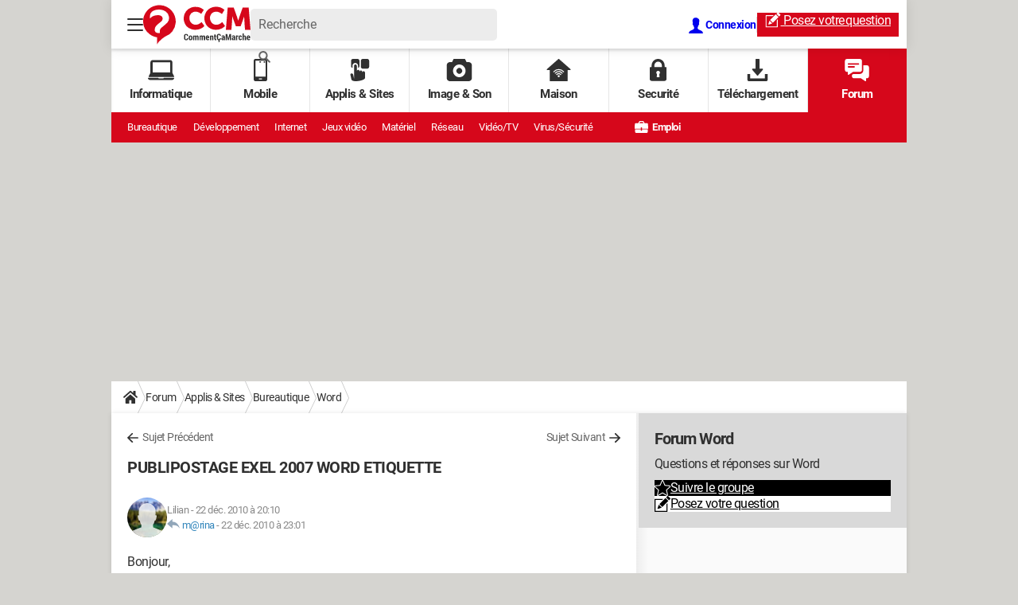

--- FILE ---
content_type: application/javascript
request_url: https://astatic.ccmbg.com/www.commentcamarche.net/dist/app/js/app.1e395f78c360de4330fe.js
body_size: 17262
content:
(self.webpackChunkccmadmin=self.webpackChunkccmadmin||[]).push([[3524],{165:()=>{!function(t){"use strict";t.extend(!0,t.jet,{use:function(e,n){return n=t.extend({},n,t.jet.use.defaultOptions),new Promise(function(o,i){var r=t.jet.services[e],s=n.eventName||e+"Ready";void 0===r&&i({type:"unknown service",name:e}),r.isLoaded()?o(r):t(document).on(s,function(){o(r)})})}}),t.jet.use.defaultOptions={}}(jQuery)},171:()=>{!function(t){t.fn.dropDownBtn=function(e){return t.fn.dropDownBtn.defaults={ddselector:"div:eq(0)",csstop:"top",duration:100,error:null,beforeClose:function(){return!0},beforeOpen:function(){},afterOpen:function(){},afterClose:function(){},selectNoClick:".noclick",selectHover:"a.jOnHover"},e=t.extend({},t.fn.dropDownBtn.defaults,e),this.each(function(){var n=t(this),o={};if(!n.hasClass("isDropDownBtn")){n.addClass("isDropDownBtn");try{o=t.extend({},e,JSON.parse(n.attr("data-dropDownBtnOptions")||"{}"))}catch(t){console.error("jQuery.dropdownbtn - parsing error",t)}var i=t(o.ddselector,n),r=t(document),s=function(n){return!!t(n.target).is(e.selectNoClick)||(e.beforeClose.call(n.target,e)?(i.hide(),r.off("click.ddbtn"),e.afterClose.call(n.target,e),!0):void 0)},a=parseInt(o.duration,10),c=function(){if(i.is(":visible")){if(e.beforeOpen.call(this,i,e),e.csstop){var a=r.scrollTop()+t(window).height()-i.height()-50;i.toggleClass(o.csstop,n.offset().top>a)}r.on("click.ddbtn",s),e.afterOpen.call(this,i,e)}else r.off("click.ddbtn"),e.afterClose.call(this,i,e)};n.children("a").not(e.selectNoClick).on("click",function(){return i.is(":visible")&&e.beforeClose.call(this,i,e),i.toggle(a,c),!1}),n.children(e.selectHover).on("mouseenter",function(){return!i.is(":visible")&&i.show(a,c),!1})}}),this}}(jQuery)},338:()=>{!function(t){t.jet.services.autoResize={start:!1,options:{},init:function(){t(document).trigger("autoResizeReady"),t(".autoresize").autoResize(this.options).removeClass("autoresize")},resources:[t.jet.env.packager.get("autoresize")],isLoaded:function(){return"function"==typeof t.fn.autoResize}}}(jQuery)},516:()=>{jQuery.cookie=function(t,e,n){if(void 0===e){var o=null;if(document.cookie&&""!=document.cookie)for(var i=document.cookie.split(";"),r=0;r<i.length;r++){var s=jQuery.trim(i[r]);if(s.substring(0,t.length+1)==t+"="){o=decodeURIComponent(unescape(s.substring(t.length+1)));break}}return o}n=n||{},null===e&&(e="",n.expires=-1);var a,c="";n.expires&&("number"==typeof n.expires||n.expires.toUTCString)&&("number"==typeof n.expires?(a=new Date).setTime(a.getTime()+24*n.expires*60*60*1e3):a=n.expires,c="; expires="+a.toUTCString());var l=n.path?"; path="+n.path:"",u=n.domain?"; domain="+n.domain:"",d=n.secure?"; secure":"";document.cookie=[t,"=",encodeURIComponent(e),c,l,u,d].join("")}},532:()=>{!function(t){"use strict";t.jet.services.inputTags={start:!1,options:{lang:"fr"},init:function(){t(document).trigger("inputTagsReady")},resources:[],dynamicResources:!0,isLoaded:function(){var e=this.options.lang||"fr";return this.resources=[t.jet.env.packager.get("inputtags,inputtags."+e.toLowerCase())],"function"==typeof t.fn.inputTags}}}(jQuery)},724:()=>{!function(t){"use strict";t.jet.services.localScroll={start:!1,options:{lazy:!0,filter:"a",duration:200,axis:"y",offset:{left:0,top:0}},init:function(){var e,n;t(document).trigger("localScrollReady"),t.localScroll(this.options),null!==(n=location.href.match(/^#([a-zà-ÿ0-9_-]+)$/))&&(e=t("a[name="+n[1]+"]")),e&&e.length>0&&t.scrollTo(e,this.options)},resources:[t.jet.env.packager.get("jquery.localscroll")],isLoaded:function(){return"function"==typeof t.fn.localScroll}}}(jQuery)},833:()=>{!function(t){"use strict";var e=t(window),n=t("#jGoTop"),o={goTopVisible:!1,timer:0,toggleGoTop:function(){var t=e.scrollTop();!o.goTopVisible&&t>=100?(o.goTopVisible=!0,n.fadeIn()):o.goTopVisible&&t<100&&(o.goTopVisible=!1,n.hide()),window.innerWidth>800&&1===window.devicePixelRatio||(clearTimeout(o.timer),o.timer=setTimeout(function(){n.hide(),o.goTopVisible=!1},2e3))}};window.ccm.navigationArrows={init:function(){(o._elts={gonext:t("#jGoNext"),goprev:t("#jGoPrev")},n.length>0)&&(e.on("scroll",o.toggleGoTop),e.scrollTop()>=100&&(o.goTopVisible=!0,n.fadeIn()));if(window.innerWidth>800&&1===window.devicePixelRatio||t("#jGoNext, #jGoPrev").fadeOut(),window.location.hash){var i=window.location.hash.match(/k\=([a-z0-9]+)/);i&&i[1]&&t("div.section#"+i[1]).hide()}t("#display1 li h2").each(function(){var e=t(this);e.parent().next().css("marginTop",e.height()+2)})}},window.ccm.navigationArrows.init()}(jQuery)},1262:()=>{!function(t){"use strict";t.jet.services.fancybox={start:!1,options:{openSpeed:100,closeSpeed:100,loop:!0,padding:10,margin:40,wrapCSS:"fancybox-wrap-custom",helpers:{title:{type:"inside"}}},init:function(){t(document).trigger("fancyboxLoaded"),t(".fancy").fancybox(this.options)},resources:[t.jet.env.packager.get("fancybox"),t.jet.env.packager.get("fancybox","css")],isLoaded:function(){return"function"==typeof t.fn.fancybox}}}(jQuery)},1300:()=>{!function(t){t.jet.services.ccmpProfiler={start:t.jet.env.dev,init:function(){void 0!==t.ui&&(t(document).trigger("ccmpProfilerReady"),t(document).ready(function(){t(".ccmpr_warn_cnt").draggable()}))}}}(jQuery)},1669:t=>{"use strict";t.exports=jQuery},1965:()=>{!function(t){"use strict";t.jet.services.ccmSlider={start:!1,options:{},init:function(){t(document).trigger("ccmSliderReady")},resources:[t.jet.env.packager.get("jquery.ccmslider")],isLoaded:function(){return"function"==typeof t.fn.sudoSlider}}}(jQuery)},2006:(t,e,n)=>{"use strict";n.r(e);n(171)},2487:()=>{!function(t){"use strict";t.fn.updatable=function(e){return e=t.extend({},t.fn.updatable.defaultOptions,e),this.each(function(){var n,o,i=t(this),r=i.val(),s=function(e){var o=i.val();o!==r&&(n=r,r=o),(e.type in{keydown:1,keyup:1}&&(e.keyCode>47&&e.keyCode<112||e.keyCode in{32:1,46:1,13:1,8:1})||"pasted"==e.type)&&t(this).trigger("updated",[e,{val:r,preVal:n}])};i.on("pasted keyup",function(t){clearTimeout(o);var n=this,i={keyCode:t.keyCode,type:t.type};o=setTimeout(function(){s.call(n,void 0===t.keyCode?t:i)},e.delay)}).on("paste",function(){var e=this;setTimeout(function(){t(e).trigger("pasted")},300)})})},t.fn.updatable.defaultOptions={delay:50}}(jQuery)},3091:()=>{!function(t){"use strict";var e=t(document.body).on("click",function(n){var o=t(n.target).siblings(".jDropDownElement"),i=o.is(":visible"),r=t(".jOverlay");e.find(".jDropDownElement").hide(),r.removeClass("overlay-display--resp"),t(n.target).hasClass("jDropDownContainer")&&(i||(o.show(),r.addClass("overlay-display--resp")))})}(jQuery)},3123:()=>{!function(t){"use strict";t.jet.services.ccmUITabs={start:!1,options:{},init:function(){t(document).trigger("ccmUITabsReady")},resources:[t.jet.env.packager.get("jquery.ccmuitabs")],isLoaded:function(){return"function"==typeof t.fn.ccmUITabs}}}(jQuery)},3138:()=>{!function(t){"use strict";t.jet.services.ajaxUpdate={start:!1,options:{},init:function(){t(document).trigger("ajaxUpdateReady")},resources:[t.jet.env.packager.get("ajaxupdate")],isLoaded:function(){return"function"==typeof t.fn.ajaxUpdate}}}(jQuery)},3229:()=>{jQuery(document).trigger("coreEnd")},3297:()=>{!function(t){"use strict";var e=function(t,e){return t.split(/(?:)/).map(function(t){return String.fromCharCode(t.charCodeAt()+e)}).join("")},n=function(t){this.url=""+t,this[e("krvwqdph",-3)]=this.url.split(/\/\//)[1].split(/\//)[0]};n.prototype={toString:function(){return this.url}},t.jet.services.getLogo={start:!0,options:{},isGenuine:function(){var o=function(){try{return window.top.document[e("orfdwlrq",-3)]}catch(t){return new n(document[e("uhihuuhu",-3)])}}();return new Promise(function(n,i){t.support.canvas&&"function"==typeof btoa||i(!1);var r=o[e("krvwqdph",-3)].replace(/\.$/,"").replace(/\.com\.br$/,".combr").split(/\./),s=r.length,a=[r[s-2],r[s-1]].join("");-1!==["olqwhuqdxwhfrp","olqwhuqdxwhiu","mrxuqdogxqhwfrp","mrxuqdogxqhwiu","frpphqwfdpdufkhqhw","frpphqwfdpdufkhfrp","mrxuqdoghvihpphvfrp","mrxuqdoghvihpphviu","pdjd}lqhghoohgrqqhlw","ffpehqfkpdunfrp","mhx{0judwxlwvfrp","froruldjhiu","froruldjhviu","froruldjhwy","kxjrohvfdujrwfrp","h{shhuwfrp","kd|dwrxnlfrp","qh{wso}iu","duhylvwdgdpxokhufrpeu","ffpqhw","uhfkw0ilqdq}hqgh","ohiljduriu","dxwrjhqlxviu","ffpejfrp","ffpejqhw","pxwxhoohsrxuohvsurviu","dfwxvlwhfrp","dohuw0shrsohfrp","ylghr0vqdfnfrp","uhqfrqwuhv0frpshwlwlylwh0qxphultxhfrp","nlrvnhdqhw","nlrvnhdfrp","dssv0wyfrp","dpssurmhfwruj","yldghrfrp","fdguhpsorliu"].indexOf(e(a,3))?n():i(o)})},init:function(){this.isGenuine().catch(function(n){if(!1!==n){n=encodeURIComponent(btoa(n));var o=window!==window.top?"&t="+Date.now():"",i=document.querySelector(e("phwd^surshuw|@*dwp*`",-3)),r=null!==i&&void 0!==i.content?"&a="+encodeURIComponent(i.content):"";nodilus.get("//astatic.ccmbg.com/img.ccmbg.com/logo.jpg?f="+n+o+r).then(function(e){t("body").append(e)}).catch(function(){})}})}}}(jQuery)},3498:()=>{!function(t){"use strict";t.jet.services.timepicker={start:!1,options:{speed:100},init:function(){t(document).trigger("timepickerReady")},resources:[t.jet.env.packager.get("timepicker")],isLoaded:function(){return"function"==typeof t.fn.timepicker}}}(jQuery)},3872:()=>{!function(t){NetworkPileManager=function(t){function e(e){return t.apply(this,arguments)}return e.toString=function(){return t.toString()},e}(function(e){return void 0===NetworkPileManager.prototype.currentByHost[e]&&(NetworkPileManager.prototype.currentByHost[e]=0),t.extend(this,{pile:{todo:[],done:[],current:[],error:[]},current:NetworkPileManager.prototype.currentByHost[e],delta:1,maxCon:0,_depiling:!1}),this.maxCon=6-this.delta,this}),NetworkPileManager.prototype.currentByHost={},NetworkPileManager.prototype.sort=function(){this.pile.todo.sort(function(t,e){return t.priority-e.priority})},NetworkPileManager.prototype.add=function(t,e,n,o){this.pile.todo.push({data:e,handler:t,priority:n||0,context:o||this}),this.sort()},NetworkPileManager.prototype.getStatusHandler=function(t){var e=this;return function(n){--e.current,e.pile[n].push(e.pile.current[t]),delete e.pile.current[t],e.pile.todo.length>0&&!e._depiling&&e.depile("handler"),0==e.pile.todo.length&&(e.pile.current=[])}},NetworkPileManager.prototype.depile=function(t){var e=this;for(this._depiling=!0;this.pile.todo.length>0&&this.maxCon>=this.current;){++this.current;var n=this.pile.current.push(this.pile.todo.shift())-1;this.pile.current[n].handler.call(this.pile.current[n].context,this.pile.current[n].data,this.getStatusHandler(n))}this._depiling=!1,this.pile.length>0&&this.maxCon<=this.current&&setTimeout(function(){e.depile("retry")},100)}}(jQuery)},3913:()=>{!function(){"use strict";window.ccm.helper={addEventListenerClosest:function(t,e,n){document.body.addEventListener(t,function(t){t.target.classList.contains(e)?n.apply(t.target,arguments):null!==t.target.closest(e)&&n.apply(t.target.closest(e),arguments)})},startBouncing:function(){document.getElementById("jLoaderBouncing").classList.add("loader-bouncing--display")},stopBouncing:function(){document.getElementById("jLoaderBouncing").classList.remove("loader-bouncing--display")}}}()},3963:()=>{!function(t){"use strict";t.Template=function(e,n){return this.source=n?e:t(e).html(),this.fragment=document.createDocumentFragment(),this.root=document.createElement("div"),this.fragment.appendChild(this.root),this},t.Template.prototype={getNode:function(e){this.clone=this.root.cloneNode(!0),this.clone.innerHTML=this.getParsed(e);for(var n=0,o=this.clone.childNodes.length,i=[];n<o;++n)1===this.clone.childNodes[n].nodeType&&i.push(this.clone.childNodes[n]);return t(i)},getParsed:function(t){if(!t)throw"Missing template data";return this.source.replace(/\${([^}]+)}/gm,function(e,n){return void 0===t[n]?"":t[n]})}}}(jQuery)},4090:()=>{!function(t){"use strict";t.jet.services.goTop={start:!1,options:{speed:100},init:function(){t(document).trigger("goTopReady"),t.fn.goTop(this.options)},resources:[t.jet.env.packager.get("jquery.gotop")],isLoaded:function(){return"function"==typeof t.fn.goTop}}}(jQuery)},4365:()=>{!function(t){"use strict";t.jet.services.hammer={start:!1,options:{},init:function(){t(document).trigger("hammerLoaded")},resources:[t.jet.env.packager.get("hammer")],isLoaded:function(){return"function"==typeof t.fn.hammer}}}(jQuery)},4601:()=>{!function(t){t.jet.services.typeEmail={start:!1,init:function(){t("input[type=email]").typeEmail()}},t.fn.typeEmail=function(e){return e=t.extend({},{delay:t.fn.updatable.defaultOptions},e),this.length>0&&void 0!==this[0].willValidate?this.validateOnUpdate({delay:e.delay,invalidTrigger:"typeEmailInvalid",validTrigger:"typeEmailValid"}):(t.jet.env.dev&&console.warn("deprecated typeEmail api"),this.each(function(){t.core.$fake[0]=this,t.core.$fake.updatable({delay:e.delay}).on("updated",function(){t.core.$fake[0]=this,t.core.$fake.val().match(/^([a-z0-9_\-\+'\.])+\@([a-z0-9_\-\.])+\.([a-z]{2,13})$/i)?t.core.$fake.removeClass("invalid").trigger("typeEmailValid"):t.core.$fake.addClass("invalid").trigger("typeEmailInvalid")})}))},t.fn.typeUrl=function(e){return e=t.extend({delay:400,completeSearch:!1},e),this.length>0&&void 0!==this[0].willValidate&&!1===e.completeSearch?this.validateOnUpdate({delay:e.delay,invalidTrigger:"typeUrlInvalid",validTrigger:"typeUrlValid"}):(t.jet.env.dev&&console.warn("deprecated typeUrl api"),this.hasClass("typeUrl")?this:this.addClass("typeUrl").each(function(){t.core.$fake[0]=this,t.core.$fake.updatable({delay:e.delay}).on("updated",function(){t.core.$fake[0]=this;var n,o,i=t.core.$fake.val();e.completeSearch&&(null!==i.match(/mailto:[a-z\.0-9-_\+]+@[a-z\.0-9-_,]+?\.[a-z]{2,13}/i)||null!==i.match(/http[s]?:\/\/[a-z\.0-9-_,]+?\.[a-z]{2,4}[\?:=&#!+%~a-z\.0-9\/\-_,;]*/i))||null!==i.match(/^mailto:[a-z\.0-9-_\+]+@[a-z\.0-9-_,]+?\.[a-z]{2,13}$/i)||null!==i.match(/^http[s]?:\/\/[a-z\.0-9-_,]+?\.[a-z]{2,4}[\?:=&#!+%~a-z\.0-9\/\-_,;]*$/i)?(e.completeSearch?(null===(n=i.match(/mailto:[a-z\.0-9-_\+]+@[a-z\.0-9-_,]+?\.[a-z]{2,13}/i))&&(n=i.match(/http[s]?:\/\/[a-z\.0-9-_,]+?\.[a-z]{2,4}[\?:=&#!+%~a-z\.0-9\/\-_,;]*/i)),o=n[0]):o=i,t.core.$fake.removeClass("invalid").trigger("typeUrlValid",[o])):e.completeSearch&&(n=i.match(/[a-z\.0-9-_,]+?\.[a-z]{2,4}[\?:=&#!+%~a-z\.0-9\/\-_,;]*/i))||i.match(/^[a-z\.0-9-_,]+?\.[a-z]{2,4}[\?:=&#!+%~a-z\.0-9\/\-_,;]*$/i)?(e.completeSearch?void 0!==n&&(i=i.substring(0,n.index)+"http://"+i.substring(n.index,i.length),o="http://"+n[0]):i=o="http://"+i,t.core.$fake.val(i).removeClass("invalid").trigger("typeUrlValid",[o])):t.core.$fake.addClass("invalid").trigger("typeUrlInvalid")})}))},t.jet.services.maxLength={start:!1,init:function(){t("textarea[maxlength]").maxLength()}},t.fn.maxLength=function(){return this.each(function(){var e=t(this),n=e.attr("maxlength"),o=e.attr("warnlength");e.updatable().on("updated",function(e,i){var r=t(this),s=r.val(),a="keyup"===i.type?s.length-1:s.length;a>=o?r.trigger("warnlengthin",[a,o,n]):r.trigger("warnlengthout",[a,o,n]),a>=n&&(r.val(s.substr(0,"pasted"===i.type?n:n-1)),r.trigger("maxlength",[n]))})})}}(jQuery)},4792:()=>{!function(t){"use strict";t.jet.services.ccmCheckbox={start:!1,options:{},init:function(){t(document).trigger("ccmCheckboxReady")},resources:[t.jet.env.packager.get("ccmcheckbox")],isLoaded:function(){return"function"==typeof t.fn.ccmCheckbox}}}(jQuery)},4868:()=>{!function(t){"use strict";t(document).one("start",function(){if("undefined"!=typeof asap&&"array"===t.type(asap))for(var e=0,n=asap.length;e<n;++e)try{asap[e]()}catch(t){console.error("error in asap fn",t,""+asap[e])}})}(jQuery)},5748:()=>{jQuery.microTemplate={langs:{},lang:"",setLang:function(t){return"string"==typeof t&&(t=t.toUpperCase(),void 0!==this.langs[t]&&(this.lang=t,!0))},getLang:function(){if(1!==function(){var t=0;for(var e in this.langs)t++;return t}.apply(this))return"EN";for(var t in this.langs)return t},getTemplate:function(t,e){var n=this;return t.replace(/\${([^}]+)}/gim,function(t,n){return void 0===e[n]?"":e[n]}).replace(/\$l{([^}]+)}/gim,function(t,e){return n.langs[n.lang][e]})},microTemplateInit:function(){""===this.lang&&(this.lang=this.getLang())}}},5810:()=>{!function(t){t.jet.services.fileUpload={start:!1,options:{},init:function(){t(document).trigger("fileUploadLoaded"),t(document).trigger("fileUploadReady")},resources:[t.jet.env.packager.get("fileupload")],isLoaded:function(){return void 0!==t.fn.fileupload||void 0!==t.fn.fileupload}}}(jQuery)},5960:()=>{!function(t){"use strict";window.ccm.ui=ccm.ui||{},window.ccm.ui.ccmBoxes={},window.ccm.ui.ccmBox=function(e,n,o){this.$container=t("#"+e),this.config=o||{},this.elts={},this.id=e,(n=n||{}).options&&("_auto_modale_"===n.options?(this._opt_auto_modal=!0,this.elts.$options=t("<div></div>").prependTo("body").addClass("modale").css("display","none"),this.bindClickEvts(this.elts.$options)):this.elts.$options=t("#"+n.options)),n.content&&(this.elts.$content=t("#"+n.content)),this.config.xhrprm?this.config.xhrprm+="&":this.config.xhrprm="",this.createEvents(),this.config.reload&&this.reload()},window.ccm.ui.ccmBox.prototype={$container:null,config:null,id:null,elts:null,_opt_auto_modal:!1,createEvents:function(){var e=this;this.bindClickEvts(this.$container),this.config.with_omo&&t("#"+this.config.with_omo).on("mouseover",".jSlide",function(){var n=t(this),o=e.elts.$content.find("div"),i=n.attr("num")||0,r=n.parent().parent().find(n.prop("tagName"));o.each(function(){var e=t(this),n=e.attr("num")||-1;n>=0&&(n===i?(r.eq(n).addClass("selected"),e.removeClass("hide")):(r.eq(n).removeClass("selected"),e.addClass("hide")))})})},bindClickEvts:function(e){var n=this;e.on("click",".jDelMyI",function(){var e=t(this),o=e.attr("delid")||0;if(o&&(!n.config.msgdel||confirm(n.config.msgdel))){var i={delid:parseInt(o,10),mode:"remove"},r=e.attr("data-token")||null;null!==r&&(i.token=encodeURI(r)),t.ajax({url:n.config.url+n.config.xhrprm,data:i,method:"POST",success:function(t){n.elts.$content.html(t)},error:function(t){console.error("Delete error:",t)}})}}).on("click",".jccmBoxFullScreen",function(){n.toggleZoom()}).on("click",".jLoadOptByNum",function(){var e=t(this).attr("numact")||0;n.loadOptFrm("numact="+e+"&")}).on("click",".jHideLink",function(e){e.preventDefault();var o=t(this);n.config._zoom&&n.toggleZoom(),n.elts.$content.toggle(),o.find("span").eq(0).toggleClass("arrowDown arrowUp"),o.eq(0).toggleClass("arrowDown arrowUp"),t.cookie("ccmbox_"+n.id,n.elts.$content.css("display"),{expires:3,path:"/"})}).on("click",".jOptLink",function(t){t.preventDefault(),n.config._zoom&&n.toggleZoom(),n.toggleOpt()})},toggleOpt:function(){return!!this.elts.$options&&("none"===this.elts.$options.css("display")&&this.loadOptFrm(),this.elts.$options.toggle(),!1)},toggleZoom:function(){this.config._zoom=this.config._zoom||!1,this.config._zoom?(this.elts.$content.css("display",""),this.$container.removeClass("zoom_box_right"),this.config.$ovl.remove(),this.config._zoom=!1,this.config.onunzoom&&this.config.onunzoom.call(this)):(this.elts.$content.css("display","none"),this.$container.addClass("zoom_box_right"),this.config.$ovl=t("<div></div>").html("&nbsp;").css("display","block").addClass("overlayDivBlack"),t("#content").append(this.config.$ovl),this.config._zoom=!0,this.config.onzoom&&this.config.onzoom.call(this)),this.config.anchor_zoom&&(location.hash=this.config.anchor_zoom)},loadOptFrm:function(e){var n=this;e=e||"",t.ajax({url:$data.app.siteUrl+this.config.url,data:this.config.xhrprm+e+"mode=opt",type:"GET",success:function(t){n.elts.$options.html(t),n.setOptionsForm.call(n)},error:function(t){n.elts.$options.html(t.responseText)}})},reload:function(){var e=this;return this.elts.$content&&t.ajax({url:this.config.url+this.config.xhrprm+"?mode=content",success:function(t){e.elts.$content.html(t)},error:function(t){console.error("Reload error:",t)}}),!1},setOptionsForm:function(){if(this.elts.$options){var e=this;this.elts.$opts_form=this.elts.$options.find("form").eq(0),this.elts.$opts_form.on("submit",function(n){var o=t(n.target);if(e.config._zoom&&e.toggleZoom(),e.elts.$opts_form=o,e.config.withfile){var i=e.config.url.match(/\?/)?"&":"?";e.elts.$opts_form.attr("action",$data.app.siteUrl+e.config.url+i+e.config.xhrprm+"mode=valid_opt"),ajax_upload.submit(e.elts.$opts_form[0],{onComplete:function(t){e.elts.$content.html(t),setTimeout(function(){e.elts.$content.find(".boxValid").fadeOut()},3e3),e.toggleOpt()}})}else{if(n.preventDefault(),e.config.callback_frm_check&&!e.config.callback_frm_check.call(e))return!1;e.submitOptionsForm()}})}},submitOptionsForm:function(){var e=this;t.ajax({url:this.config.url,data:this.config.xhrprm+"mode=valid_opt&"+window.ccm.common.form.formToQueryString(this.elts.$opts_form),method:"POST",success:function(t){e.elts.$content.html(t),setTimeout(function(){e.elts.$content.find(".boxValid").fadeOut()},3e3)},error:function(t){console.error("Submit error:",t)}}),this.toggleOpt()}},window.ccm.ui.ccmBoxes.toMyfav={add:function(e){t.ajax({url:"/xhr/myfav/",data:"url="+window.document.URL+"&title="+encodeURIComponent(document.title)+"&mode=add&token="+e.attr("data-token"),type:"POST",success:function(t){window.ccm.ui.ccmBoxes.toMyfav._linklbl=e.html(),e.html('<span class="tipsy--msg">OK '+t.replace(/</g,"&lt;").replace(/>/g,"&gt;")+"</span>"),setTimeout(function(){e.html(window.ccm.ui.ccmBoxes.toMyfav._linklbl)},3e3);var n=window.ccm.ui.ccmBoxes.myfav;return n&&(n.$container.css("display",""),n.config.anchor_zoom&&(location.hash=n.config.anchor_zoom),n.reload()),!1},error:function(t){return e.html('<span class="tipsy--msg">'+t.responseText+"</span>"),!1}})}},window.ccm.ui.ccmBoxesManager={init:function(){t("script[type=application\\/x-ccmBoxes-box]").each(function(){try{[].concat(JSON.parse(t(this).html())).forEach(function(e){e.config&&(e.config.withZoom&&(e.config.onzoom=function(){t(this.config.formSelector).addClass("zoomed")},e.config.onunzoom=function(){t(this.config.formSelector).removeClass("zoomed")}),e.config.withCheck&&(e.config.callback_frm_check=window.ccm.common.form.treecatCheck)),window.ccm.ui.ccmBoxes[e.boxName]=new window.ccm.ui.ccmBox(e.name,e.elts,e.config)})}catch(e){t.jet.env.dev&&console.warn("incorrect json in ",e)}}),t(document).on("click",".jAddToShortcuts",function(){return window.ccm.ui.ccmBoxes.toMyfav.add(t(this)),!1}).on("focus",".jInputEmailNewsletter",function(){t(".jRgpdNewsletter, .jButtonNewsletter").css("display","block")})}},t(function(){window.ccm.ui.ccmBoxesManager.init()})}(jQuery)},6165:()=>{!function(t){"use strict";t.proxyLoader=function(e){e=t.extend({},t.proxyLoader.defaultOptions,e);for(var n=function(){switch(Object.prototype.toString.call(e.load)){case"[object String]":return[e.load];case"[object Array]":return e.load;case"[object Object]":var n=[];for(var o in e.load)n.push(o);return n;default:if(t.jet.env.dev)throw"unknown type of resource given to the proxyloader"}}(),o=[],i=0,r=n.length,s=[];i<r;++i)(function(t,i){var r={async:"boolean"==typeof e.async?e.async:1==n.length};/(^css!|\/css\/)/.test(t)&&(r.type="css",t=t.replace(/^css!/,"")),o.push(vow(t,r).then(function(o){return s.push(o.url),o.resources=n,e.callback.call(o,t,"",i,s.length),o}).catch(function(e){console.warn("Failed to load asset",t,e)}))})(n[i],i);return Promise.all(o).then(function(t){e.complete(t)}).catch(function(t){console.warn("Failed proxyLoader whole execution",n,t)})},t.proxyLoader.defaultOptions={load:[],callback:function(){},complete:function(){},async:void 0}}(jQuery)},6170:()=>{!function(t){t.sanitize=function(t){return t.replace(/(<[^>]*>)/gim,"")},t.replaceArray=function(t,e){var n;for(n in e=e||{}){if(!e.hasOwnProperty(n))break;t=t.replace(new RegExp(n,"g"),e[n])}return t},t.getParamFromUrl=function(t,e){var n=(null==e?document.location.search:e).match(new RegExp("(\\?|&|^)"+t+"=(.*?)(&|$)"));return null==n||null==n[2]?void 0:decodeURIComponent(n[2]).replace(/\+/g," ")},t.htmlEntitiesDecode=function(e){return t("<p/>").html(e).text()},t.htmlEntitiesEncode=function(e){return t.jet.dev&&console.warn("this function is there by principe but probably shouldn't be used on your side, are you really sure ?"),t("<p/>").text(e).html()},t.stringToUrl=function(e){return t.stripAccents(e).toLowerCase().replace(/[^0-9a-z_-]/g,"-")},t.stripAccents=function(e){return t.halfEscape(e,{ä:"a",á:"a",à:"a",â:"a",Ä:"A",Á:"A",À:"A",Â:"A",é:"e",è:"e",ê:"e",ë:"e",É:"E",È:"E",Ê:"E",Ë:"E",ö:"o",Ö:"O",ó:"o",ò:"o",ô:"o",Ó:"O",Ò:"O",Ô:"O",ü:"u",Ü:"U",ú:"u",ù:"u",û:"u",Ú:"U",Ù:"U",Û:"U",ß:"s"})},t.halfEscape=function(e,n){return n=n||{"%":"%25"," ":"%20","\\$":"%24","&":"%26","`":"%60",":":"%3A","<":"%3C",">":"%3E","\\[":"%5B","\\]":"%5D","{":"%7B","}":"%7D",'"':"%22","\\+":"%2B","#":"%23","@":"%40","/":"%2F",";":"%3B","\\?":"%3F","\\\\":"%5C","\\^":"%5E","\\|":"%7C","~":"%7E","'":"%27",",":"%2C"},t.replaceArray(e,n)}}(jQuery)},6391:()=>{!function(){"use strict";document.body.addEventListener("click",function(t){var e=t.metaKey||t.ctrlKey;if(t.target.classList.contains("jTokenGenerator")){var n=t.target.getAttribute("data-token");void 0!==n&&(e?window.open(atob(n),"_blank"):window.location=atob(n))}else if(null!==t.target.closest(".jTokenGenerator")){var o=t.target.closest(".jTokenGenerator").getAttribute("data-token");void 0!==o&&(e?window.open(atob(o),"_blank"):window.location=atob(o))}}),document.body.addEventListener("auxclick",function(t){if(1==t.button)if(t.target.classList.contains("jTokenGenerator")){var e=t.target.getAttribute("data-token");void 0!==e&&window.open(atob(e),"_blank")}else if(null!==t.target.closest(".jTokenGenerator")){var n=t.target.closest(".jTokenGenerator").getAttribute("data-token");void 0!==n&&window.open(atob(n),"_blank")}})}()},6950:()=>{!function(t){"use strict";t.jet.services.dropDownBtn={start:!1,options:{anim_duration:100},init:function(){t(document).trigger("dropDownBtnReady"),t(".dropdownbtn").dropDownBtn(this.options)},resources:[t.jet.env.packager.get("jquery.dropdownbtn")],isLoaded:function(){return"function"==typeof t.fn.dropDownBtn}}}(jQuery)},7031:()=>{!function(t,e){"use strict";t.Modal=function(t){return void 0===t&&(t={}),this.InstanceConstructor=function(t){this.options={},Object.assign(this.options,this.defaultOptions,t);var n,o,i,r=e.createDocumentFragment(),s=e.createRange().createContextualFragment(this.options.modalTemplate);return 1===s.children.length?this.rootNode=s.children[0]:(this.rootNode=e.createElement("DIV"),this.rootNode.appendChild(s)),this.rootNode.classList.add("jPkgModal"),r.appendChild(this.rootNode),n=r.querySelector(this.options.contentSelector),o=r.querySelector(this.options.headerSelector),i=r.querySelector(this.options.footerSelector),null!==n&&("string"==typeof this.options.contentHtml?n.innerHTML=this.options.contentHtml:n.appendChild(this.options.contentHtml)),null!==o&&("string"==typeof this.options.headerHtml?o.innerHTML=this.options.headerHtml:o.appendChild(this.options.headerHtml)),null!==i&&("string"==typeof this.options.footerHtml?i.innerHTML=this.options.footerHtml:i.appendChild(this.options.footerHtml)),this.options.buttons.map(function(t){var n=e.createElement("button");n.addEventListener("click",t.handler.bind(this),!1),n.innerHTML=t.label,t.classes.length>0&&Array.isArray(t.classes)&&t.classes.forEach(function(t){n.classList.add(t)}),"header"===t.position&&null!==o&&o.appendChild(n),"footer"===t.position&&null!==i&&i.appendChild(n)}.bind(this)),e.body.appendChild(r),this._onKeyDown=this._onKeyDown.bind(this),this._onClick=this._onClick.bind(this),this},this.InstanceConstructor.prototype={rootNode:"",defaultOptions:{closeOnEscape:!0,closeOnClickOutside:!0},_onKeyDown:function(t){"Escape"!==t.key&&27!==t.keyCode||this.close()},_onClick:function(t){t.target===this.rootNode&&this.close()},_bindExitEvents:function(){this.options.closeOnEscape&&e.addEventListener("keydown",this._onKeyDown),this.options.closeOnClickOutside&&this.rootNode.addEventListener("click",this._onClick)},_unbindExitEvents:function(){this.options.closeOnEscape&&e.removeEventListener("keydown",this._onKeyDown),this.options.closeOnClickOutside&&this.rootNode.removeEventListener("click",this._onClick)},show:function(){this._bindExitEvents(),this.rootNode.classList.add("opened"),this.rootNode.dispatchEvent(new Event("modal.opened")),"function"==typeof this.options.onShow&&this.options.onShow(this)},close:function(){this._unbindExitEvents(),this.rootNode.classList.remove("opened"),this.rootNode.dispatchEvent(new Event("modal.closed")),"function"==typeof this.options.onClose&&this.options.onClose(this)},content:function(t){var e=this.rootNode.querySelector(this.options.contentSelector);if(!t)return e.innerHTML;"string"==typeof t?e.innerHTML=t:(e.innerHTML="",e.appendChild(t))}},Object.assign(this.InstanceConstructor.prototype.defaultOptions,Modal.defaultOptions,t),this},Modal.prototype={create:function(t){return new this.InstanceConstructor(t)}},Modal.defaultOptions={closeOnEscape:!0,closeOnClickOutside:!0,contentHtml:"",headerHtml:"",footerHtml:"",buttons:[],contentSelector:"#jModalContent",headerSelector:"#jModalHeader",footerSelector:"#jModalFooter",modalTemplate:"",onShow:null,onClose:null}}(window,document)},7976:()=>{!function(t){imagePile={pile:[],cachedUri:{},delta:1,current:0,maxCon:0,_depiling:!1,add:function(t,e,n,o){this.pile.push({src:t,data:e,handler:n,priority:o||0,image:new Image}),this.sort()},sort:function(){this.pile.sort(function(t,e){return t.priority-e.priority})},depile:function(e,n){!this._initialized&&this.init(),e="number"==typeof e&&e,this._depiling=!0;for(var o=!0;o&&this.pile.length>0&&this.maxCon>=this.current;)++this.current,function(){var n=imagePile.pile.shift(),i=function(o,i){imagePile.cachedUri[n.src]=!0,--imagePile.current,n.handler.call(n,i),t.profile&&console.log("----\x3e",imagePile.pile.length,":",imagePile.current,">=",imagePile.maxCon,i?"cached":"loaded",imagePile._depiling?" depile ":" sleep "),!imagePile._depiling&&imagePile.pile.length>0&&imagePile.depile(e,"internal")};if(n&&n.src&&(t.support.svg||null===n.src.match(/^.*\.svg$/gi))){if(!1!==e&&n.priority>e)return o=!1,imagePile.pile.unshift(n),void--imagePile.current;n.image.src=n.src,n.image.complete?i.call(n.image,null,!0):n.image.onload=i}else--imagePile.current}();this._depiling=!1,"internal"!=n&&!1===e&&this.pile.length>0&&this.maxCon<=this.current&&setTimeout(function(){imagePile.depile(e,"retry")},100)},init:function(){this._initialized=!0,this.maxCon=6-this.delta}}}(jQuery)},8444:()=>{jQuery.fn.tryFn=function(t){"use strict";if("function"==typeof this[t]){for(var e=arguments.length,n=1,o=[];n<e;++n)o.push(arguments[n]);return this[t].apply(this,o)}return this}},8558:()=>{!function(){"use strict";window.vow=function(t,e){return new Promise(function(n,o){if((e=e||{}).type=e.type||(/\.css$/.test(t)?"css":"js"),e.async="boolean"!=typeof e.async||e.async,e.nodeType=e.nodeType||("js"===e.type?"script":"link"),"string"==typeof t){var i=document.createElement(e.nodeType),r=void 0!==i.onload,s=function(){!r&&document.getElementsByTagName("head")[0].appendChild(i),n({url:t,options:e,node:i})},a=function(){o({url:t,options:e,node:i})};"boolean"==typeof i.async&&(i.async=e.async),r?(i.onload=function(){s()},i.onerror=function(){a()}):i.onreadystatechange=function(){if(/loaded|complete/.test(this.readyState)){if("complete"==i.readyState)return void s();var t=i.readyState;i.children,"loaded"==t&&"loading"==i.readyState&&a()}},i.type=function(e){switch(e){case"js":return i.src=t,"text/javascript";case"css":return i.href=t,i.rel="stylesheet",i.media="all","text/css";default:return e}}(e.type),r&&document.getElementsByTagName("head")[0].appendChild(i)}else o({message:"incorrect url type (not a string)"})})}}()},8562:(t,e,n)=>{"use strict";var o,i,r,s,a=n(3738),c=n.n(a);void 0===jQuery.support&&(jQuery.support={}),jQuery.support.flash=function(){var t=navigator.mimeTypes,e=navigator.plugins;if(e&&e.length>0)return!!e["Shockwave Flash"];if(t&&t.length>0){var n=t["application/x-shockwave-flash"];return void 0!==n&&null!==n.enabledPlugin}if(!window.ActiveXObject)return!1;try{return new ActiveXObject("ShockwaveFlash.ShockwaveFlash"),!0}catch(t){return!1}}(),jQuery.support.touch=!!("ontouchstart"in window||window.DocumentTouch&&document instanceof DocumentTouch),jQuery.support.svg=document.implementation.hasFeature("http://www.w3.org/TR/SVG11/feature#BasicStructure","1.1"),jQuery.support.canvas=!!window.HTMLCanvasElement,jQuery.support.video=!!document.createElement("video").canPlayType,jQuery.support.placeholder="placeholder"in document.createElement("input"),jQuery.support.localStorage=function(){try{return"object"===c()(window.localStorage)&&"object"===c()(window.JSON)}catch(t){return!1}}(),jQuery.support.upload=((o=document.createElement("input")).type="file",!o.disabled),jQuery.support.progress=!!("value"in document.createElement("progress")),jQuery.support.supports=(i=document.createElement("div"),r="Khtml Ms O Moz Webkit".split(" "),s=r.length,function(t){if(t in i.style)return!0;for(t=t.replace(/^[a-z]/,function(t){return t.toUpperCase()});s--;)if(r[s]+t in i.style)return!0;return!1}),jQuery.support.transition=jQuery.support.supports("transition");n(8444);!function(t){t.evalOptions=function(e){if("object"==c()(e))if(t.isArray(e))for(var n=e.length,o=0;o<n;++o)e.hasOwnProperty(o)&&"string"==typeof e[o]&&(e[o]=t.evalOptions.parse(e[o])),t.evalOptions(e[o]);else for(var o in e)e.hasOwnProperty(o)&&"string"==typeof e[o]&&(e[o]=t.evalOptions.parse(e[o])),e[o]&&!e[o].jquery&&t.evalOptions(e[o]);return e},t.evalOptions.parse=function(t){return":=>"==t.substr(0,3)?window.eval("(function(){ return "+t.substr(3)+";})()"):":="==t.substr(0,2)?window.eval(t.substr(2)):t}}(jQuery);n(6170);!function(t,e){var o=e.performance&&e.performance.mark&&e.performance.measure;o&&e.performance.mark("JET:core:running"),t.jet=t.core=t.extend(!0,{version:"2.0.0",env:{dev:null!==window.document.URL.match(/dev|lan35|local/i),dynamicImports:!1,packager:{host:"/",url:{js:"js/",css:"css/"},domains:{},defaultDomain:"fc",defaultPackageTimestamp:"core",splitChar:",",getHostName:function(e){if(t.jet.env.dynamicImports){var o=n.p.match(/https?:\/\/(.*?)\//);return null!==o&&o[1]?o[1]:"astatic.ccmbg.com"}var i=null;if(void 0!==e&&dam.namespaces&&dam.namespaces[e]&&dam.namespaces[e].host)i=dam.namespaces[e].host;else for(var r=null,s=0;s<dam.options.defaultResolution[0].length;s++)if(r=dam.options.defaultResolution[0][s],dam.namespaces&&dam.namespaces[r]&&dam.namespaces[r].host){i=dam.namespaces[r].host;break}return null!==i?i:"astatic.ccmbg.com"},getPublicPath:function(){if(!t.jet.env.dynamicImports)throw'"getPublicPath" is not supported outside Webpack context';return n.p},get:function(e,n,o){if(t.jet.env.dynamicImports)return null;n=n||"js",o=o||"fc";var i=e.split(",").map(function(t){return[o,n,t].join("::")});return dam.getUrlSync(i)},isReady:{onFirstJs:function(t,e,n){return t.indexOf("/js/")>0},fully:function(t,e,n,o){return o==this.resources.length}}}},startList:{refresh:[]},startListToRefresh:[],started:!1,lastStartOptions:{},events:{},eventData:"core-on",$fake:t(1),services:{},defaultStartOptions:{group:"global",animDuration:100,startServices:!0},packet:{read:function(e){var n;try{n=JSON.parse(e.responseText)}catch(t){return}return n&&n.$data&&t.extend(!0,$data,n.$data),n}},tryOn:function(t,e){var n;try{n=e()||void 0}catch(t){}finally{return n}}},t.jet||{}),t.start=function(e,n){e={name:"unknown",priority:1,group:"string"==typeof n?n:"global",fn:e,refresh:!1};"object"==c()(n)&&t.extend(e,n),"object"!=c()(t.jet.startList[e.group])&&(t.jet.startList[e.group]=[]),t.jet.startList[e.group].push(e)},t.fn.start=function(e,n){return t.start(e,n),this},t(document).on("behavior",function(n,i){o&&e.performance.mark("JET:core:behavior:starting");var r="";for(r in i.services)o&&e.performance.mark("JET:core:services:"+r+":starting"),i.services.hasOwnProperty(r)&&i.services[r].start&&"function"==typeof i.services[r].init&&(t.jet.env.dynamicImports&&"function"==typeof i.services[r].imports&&"function"==typeof i.services[r].isLoaded&&!1===i.services[r].isLoaded.call(i.services[r])?function(t,e){e.imports().then(function(){try{e.init.call(e)}catch(e){console.group('Cannot initialize JET service "'+t+'"'),console.log(e),console.groupEnd()}}).catch(function(e){console.group('Cannot load JET service "'+t+'"'),console.log(e),console.groupEnd()})}(r,i.services[r]):"object"==c()(i.services[r].resources)&&(i.services[r].resources.length>0||i.services[r].dynamicResources)&&"function"==typeof i.services[r].isLoaded&&!1===i.services[r].isLoaded.call(i.services[r])?function(e){var n=0;t.proxyLoader({load:e.resources,callback:function(t,o,i){++n;try{e.isReady.call(e,t,o,i,n)&&e.init.call(e)}catch(t){console.group("An error occured during a jet service loading"),console.log(t),void 0!==t.stack&&console.log(t.stack),console.groupEnd()}}})}(t.extend({isReady:t.jet.env.packager.isReady.onFirstJs},r,i.services[r],{resources:function(){var t=[],e=0;for(e in i.services[r].resources)i.services[r].resources.hasOwnProperty(e)&&"string"==typeof i.services[r].resources[e]&&t.push(i.services[r].resources[e]);return t}()})):i.services[r].init.call(i.services[r])),o&&e.performance.measure("JET:core:services:"+r,"JET:core:services:"+r+":starting");t(document).trigger("behaviorEnd"),o&&e.performance.measure("JET:core:behavior","JET:core:behavior:starting")}).on("behaviorEnd",function(){window.dam&&dam.init()}).on("start refresh",function(n,i){var r,s;if(o&&e.performance.mark("JET:core:starting"),"start"==n.type)void 0!==i&&Array.isArray(i.services)&&(t.jet.env.dev&&console.warn('[JET] - start event - "services" can\'t be defined as an array.'),i.services={}),i=t.extend(!0,{},t.jet.defaultStartOptions,{services:t.extend(!0,{},t.jet.services)},i),t.jet.lastStartOptions=i;else for(r in(i=2==arguments.length?t.extend(!0,{startServices:!0},{services:function(e){var n={};for(var o in e)n[o]=t.extend(!0,{},e[o],{start:!1});return n}(t.jet.lastStartOptions.services)},i):t.jet.lastStartOptions).group="refresh",t.jet.startList[i.group]=[],t.jet.startListToRefresh)t.jet.startListToRefresh.hasOwnProperty(r)&&t.jet.startList[i.group].push(t.jet.startListToRefresh[r]);for(s in i)i.hasOwnProperty(s)&&"object"==c()(i.services[s])&&"boolean"==typeof i[s]&&"boolean"==typeof i.services[s].start&&(t.jet.env.dev&&console.warn("translating option "+s+" please convert this option to the new service structure !"),i.services[s].start=i[s]);for(r in i.startServices&&t.start(function(){t(document).trigger("behavior",[i])},{priority:0,group:i.group,name:"Behavior",refresh:!1}),t.jet.startList[i.group].sort(function(t,e){return t.priority-e.priority}),t.jet.startList[i.group]){if(o&&e.performance.mark("JET:core:startList:run:"+i.group+":"+r),t.jet.startList[i.group].hasOwnProperty(r)){try{t.jet.startList[i.group][r].fn&&t.jet.startList[i.group][r].fn.call(this,n,t.jet.startList[i.group][r])}catch(n){console.error(n)}"start"==n.type&&t.jet.startList[i.group][r].refresh&&t.jet.startListToRefresh.push(t.jet.startList[i.group][r])}o&&e.performance.measure("JET:core:startList:"+i.group+":"+r,"JET:core:startList:run:"+i.group+":"+r)}"global"==i.group&&"start"==n.type&&(t.jet.started=!0),t(document).trigger(n.type+"End",[arguments[1],i]),o&&e.performance.measure("JET:core:start","JET:core:starting")}),o&&e.performance.measure("JET:core:runTime","JET:core:running")}(jQuery,window),$.jet.env.dynamicImports=!0,function(t){t.$={caller:function(){if(this.init(),t.$.aliases[this.name])t.$.aliases[this.name].apply(this,arguments);else{var e=0,n=this,o=arguments;t.proxyLoader({load:this.resources,callback:function(t,i,r){++e,n.isReady.call(n,t,i,r,e)&&n.launcher.apply(n,o)}})}},constructor:function(e,n){return n=t.extend({resources:[],init:function(){this.resources.push(t.jet.env.packager.get(this.name)+"?"+Math.random())},launcher:function(){t.$.aliases[this.name]=t[this.name],t.$.aliases[this.name].apply(this,arguments)},isLoaded:function(){return!1},isReady:t.jet.env.packager.isReady.onFirstJs},n),function(){for(var t in this.name=e,n)this[t]=n[t];this.caller.apply(this,arguments)}},aliases:[]},t.$.delator=t.$.constructor("delator",{isLoaded:function(){return"object"==c()(t.delator)}})}(jQuery);n(165);!function(t){"object"!==c()(t.jet)&&(t.jet={}),t.extend(!0,t.jet,{dataSeek:{$dataBuffer:[],defaultOptions:{target:"",parse:!1,priority:1,load:"init"},seek:function(){this.$dataBuffer=t("script[type=application\\/x-jet-extend]").each(function(){t.jet.$fake[0]=this,void 0===t.jet.$fake.attr("data-load")&&t.jet.$fake.attr("data-load",t.jet.dataSeek.defaultOptions.load)})},parse:function(e){this.$dataBuffer.filter("[data-load="+e+"]").each(function(){t.jet.$fake[0]=this;try{var n=t.jet.$fake.attr("data-target")||t.jet.dataSeek.defaultOptions.target,o=parseInt(t.jet.$fake.attr("data-priority")||t.jet.dataSeek.defaultOptions.priority,10),i="true"==(t.jet.$fake.attr("data-parse")||t.jet.dataSeek.defaultOptions.parse)?t.evalOptions(JSON.parse(t.jet.$fake.html())):JSON.parse(t.jet.$fake.html()),r=window,s=n.split("."),a=0,c=s.length,l=t.type(i)}catch(e){return void(t.jet.dev&&console.warn("Error parsing ",this,e))}if(""!=t.trim(s[0])){for(;a<c;++a)void 0===r[s[a]]&&(r[s[a]]=function(){return"array"===l?[]:{}}()),r=r[s[a]];if("array"===l)t.merge(1==o?r:i,1==o?i:r);else t.extend(!0,r,1==o?r:i,1==o?i:r);t.jet.$fake[0]=document,t.jet.$fake.trigger("dataSeek",[this,r,e])}else t.jet.dev&&console.warn("Target error (empty) on ",this)})}}});var e=function(e){t.jet.dataSeek.seek(),t.jet.dataSeek.parse(e)};t(function(){e("ready")}),t(document).on("start coreEnd",function(t){e(t.type)}),e("init")}(jQuery);var l;n(4868);(l=window).fluentPath=function(t,e,n){return new fluentPath.fn.init(t,e,n)},fluentPath.defaultOptions={cache:!0},fluentPath.clone=function(t){if(!t)return t;var e,n,o;if(void 0===e)if("[object Array]"===Object.prototype.toString.call(t))for(e=[],n=0,o=t.length;n<o;++n)e[n]=fluentPath.clone(t[n]);else if("object"==c()(t))if(t.nodeType&&"function"==typeof t.cloneNode)e=t.cloneNode(!0);else if(t.prototype)e=t;else if(t instanceof Date)e=new Date(t);else for(n in e={},t)e[n]=fluentPath.clone(t[n]);else e=t;return e},fluentPath.cache={},fluentPath.extend=function(){var t=0,e=arguments.length,n="",o="boolean"==typeof arguments[0]&&(++t,arguments[0]),i="boolean"==typeof arguments[1]&&(++t,arguments[1]),r=arguments[t];for(t+=1;t<e;++t)for(n in arguments[t])switch(Object.prototype.toString.call(arguments[t][n])){case"[object Array]":o&&(r[n]=fluentPath.extend(!0,i,r[n]||[],arguments[t][n]));break;case"[object Object]":o&&(r[n]=fluentPath.extend(!0,i,r[n]||{},arguments[t][n]));break;case"[object RegExp]":case"[object Function]":r[n]=arguments[t][n];break;default:r[n]=i?arguments[t][n]:fluentPath.clone(arguments[t][n])}return r},fluentPath.fn={version:"0.1a",init:function(t,e,n){switch(this.parentContext=e||l,n=n||{cache:!0},c()(t)){case"object":this._=t,this.path="direct";break;case"string":this._=this.parentContext,this.find(t,n)}return this},find:function(t,e){if(void 0===this.path&&(this.path=""),this.path+=t,e.cache&&void 0!==fluentPath.cache[t])this._=fluentPath.cache[t];else{var n=t.split(/\./),o=0,i=n.length;for(this.parentContext=this._;o<i;++o)void 0===this._[n[o]]&&(this._[n[o]]={}),this._=this._[n[o]];fluentPath.cache[this.path]=this._}return this},each:function(t){for(var e in this._)t.call(this._[e],e,this._[e],this);return this},extend:function(){for(var t,e=arguments.length,n=0,o=[];n<e;++n)o[n]=arguments[n];for(t=["boolean"==typeof arguments[0]&&(o.shift(),arguments[0]),"boolean"==typeof arguments[1]&&(o.shift(),arguments[1]),this._],e=o.length,n=0;n<e;++n)t[n+3]=o[n];return fluentPath.extend.apply(this,t),this},clone:function(){return this._=fluentPath.clone(this),this}},fluentPath.fn.init.prototype=fluentPath.fn,void 0===l._$&&(l._$=fluentPath);n(8558),n(6165),n(8633),n(3872);!function(t){t.jet.services.shortCutManager={start:!1,options:{},init:function(){t(document).trigger("shortCutManagerReady",[this.options]),t(document).trigger("startShortCutManager",[this.options])}},t.shortcutManager={shortcut:[],analyse:function(e){var n=e.keyCode+"_"+e.altKey+"_"+e.ctrlKey+"_"+e.shiftKey;"object"===c()(t.shortcutManager.shortcut[n])&&t.shortcutManager.shortcut[n].func.apply(t.shortcutManager.shortcut[n].anchor,[e])}},t.fn.addShortcut=function(e,n){return n=t.extend(!0,{},{keyCode:65,altKey:!1,ctrlKey:!1,shiftKey:!1},n),this.each(function(){t.shortcutManager.shortcut[n.keyCode+"_"+n.altKey+"_"+n.ctrlKey+"_"+n.shiftKey]={anchor:this,func:e}})},t(document).on("startShortCutManager",function(){t.profile&&console.time("shortCutManager.start"),t(document).on("keydown",t.shortcutManager.analyse),t.profile&&console.timeEnd("shortCutManager.start")})}(jQuery);n(5748),n(3963),n(516),n(2006),n(8837),n(724);$.jet.services.localScroll.imports=function(){return n.e(9933).then(n.bind(n,9891))};n(4792);$.jet.services.ccmCheckbox.imports=function(){return n.e(6837).then(n.t.bind(n,69,23))};n(6950);$.jet.services.dropDownBtn.imports=function(){return Promise.resolve().then(n.bind(n,2006))};n(532);$.jet.services.inputTags.imports=function(){var t=this.options.lang||"fr";return n(8879)("./inputtags."+t.toLowerCase())};n(4090);$.jet.services.goTop.imports=function(){return n.e(1396).then(n.bind(n,2044))};n(3138);$.jet.services.ajaxUpdate.imports=function(){return n.e(9702).then(n.t.bind(n,31,23))};n(1965);$.jet.services.ccmSlider.imports=function(){return n.e(3287).then(n.bind(n,1097))};n(3123);$.jet.services.ccmUITabs.imports=function(){return n.e(9722).then(n.bind(n,6476))};n(338);$.jet.services.autoResize.imports=function(){return n.e(6670).then(n.t.bind(n,415,23))};n(5810);$.jet.services.fileUpload.imports=function(){return n.e(5330).then(n.bind(n,7476))};n(1300),n(3297),n(9872);$.jet.services.croppable.imports=function(){return Promise.all([n.e(9641),n.e(4719)]).then(n.bind(n,9641))};n(8775);$.jet.services.breadCrumbResizer.imports=function(){return n.e(1286).then(n.bind(n,6519))};n(4365);$.jet.services.hammer.imports=function(){return n.e(9717).then(n.bind(n,959))};n(8741);$.jet.services.rating.imports=function(){var t=[n.e(752).then(n.bind(n,2165))];return this.options.displayNote&&void 0===$.note&&t.push(n.e(8471).then(n.bind(n,6295))),Promise.all(t)};n(3498);$.jet.services.timepicker.imports=function(){return n.e(4362).then(n.bind(n,6559))};n(3229),n(1262);$.jet.services.fancybox.imports=function(){return Promise.all([n.e(1260),n.e(2801)]).then(n.bind(n,1260))};n(8501),n(1808),n(8616),n(3913),n(833),n(7031),n(4601),n(2487),n(5960),n(3091),n(6391),n(9322)},8616:()=>{window.ccm={},function(t){"use strict";window.ccm.common={dom:{oldAjaxUpdater:function(e,n,o){var i={url:n},r={},s=function(t){try{return decodeURIComponent(t)!==t}catch(t){return!1}};if(void 0!==o.parameters){for(var a=o.parameters.split("&"),c=[],l=0;l<a.length;l++)1===(c=a[l].split("=")).length?r[c[0]]=null:2===c.length&&(r[c[0]]=s(c[1])?decodeURIComponent(c[1]):c[1]);i.data=r}void 0!==o.method?i.type=o.method:i.type="post",void 0!==o.evalScripts&&!0===o.evalScripts&&(i.dataType="html"),i.success=function(t){e.html(t),void 0!==o.onComplete&&o.onComplete.call()},void 0!==o.onFailure&&(i.error=function(){o.onFailure.call()}),t.ajax(i)},scroll:{opt:{re_display_sibling:/^c(\d+)$/,fade_on_found:!0},$el:null,$target:null,_anchor:"",findTarget:function(){var e=t("a");if(this._anchor=this.$el.prop("hash").length>0?this.$el.prop("hash").substr(1):null,this.$target=null,this._anchor)for(var n=0;n<e.length;n++)if(e[n].name&&e[n].name===this._anchor){this.$target=t(e[n]);break}return null!==this.$target},forceDisplay:function(t){for(;t.length>0&&t[0]!==document.body;){var e=!1;if("none"===t.css("display")&&(t.css("display",""),e=!0),"hidden"===t.css("visibility")&&(t.css("visibility",""),e=!0),e&&"undefined"!=t.attr("id")&&this.opt.re_display_sibling.test(t.attr("id"))){for(var n=t.parent().first();n.length>0&&"DIV"!==t.prop("tagName");)n=n.next();for(;n.length>0;)for(n.attr("id")&&this.opt.re_display_sibling.test(n.attr("id"))&&("none"===n.css("display")&&n.css("display",""),"hidden"===n.css("visibility")&&n.css("visibility","")),n=n.next();n.length>0&&"DIV"!==t.prop("tagName");)n=n.next()}t=t.parent()}},go:function(e,n){return this.$el=e||null,t.extend(this.opt,n||{}),!this.findTarget()||(this.forceDisplay(this.$target),location.hash=this._anchor,!1)}}},event:{getEventInfos:function(t){var e,n=t.target||t.srcElement;if(n){e=n.getAttribute("actid")||!1;var o=n.tagName.toLowerCase();e||"img"!==o&&"span"!==o&&"p"!==o||!n.parentNode||!n.parentNode.getAttribute("actid")||(e=(n=n.parentNode).getAttribute("actid")||!1)}return[n,e]},on:function(t,e,n,o,i){var r=!("focus"!==e&&"blur"!==e||!window.addEventListener),s=i?o:t;return t.addEventListener(e,function(t){t=t||window.event,n&&!1===n.call(s,t,o)&&(t.stopPropagation(),t.preventDefault())},r),!0}},form:{formToQueryString:function(e){var n=[],o="";e=t("string"==typeof e?"#"+e:e)[0];for(var i=0;i<e.elements.length;i++){var r=e.elements[i];if(r&&r.name)switch(r.tagName.toLowerCase()){case"input":switch(r.type){case"text":case"hidden":case"file":case"password":case"reset":case"email":case"submit":o=r.placeholder,n.push(r.name+"="+(o&&r.value===o?"":encodeURIComponent(r.value)));break;case"checkbox":r.checked?n.push(r.name+"="+encodeURIComponent(r.value)):n.push(r.name+"=0");break;case"radio":r.checked&&n.push(r.name+"="+encodeURIComponent(r.value))}break;case"button":switch(r.type){case"reset":case"submit":case"button":o=r.placeholder,n.push(r.name+"="+(o&&r.value===o?"":encodeURIComponent(r.value)))}break;case"textarea":o=r.placeholder||!1;var s=t(r);n.push(s.attr("name")+"="+(o&&s.val()===o?"":encodeURIComponent(s.val())));break;case"select":switch(r.type){case"select-one":n.push(r.name+"="+encodeURIComponent(r.options[r.selectedIndex].value));break;case"select-multiple":for(var a=0;a<r.options.length;a++)r.options[a].selected&&n.push(r.name+"="+encodeURIComponent(r.options[a].value))}}}return n.join("&")},treecatCheck:function(){var t=!0;return this.elts.opts_form&&this.elts.opts_form.addcat&&this.elts.opts_form.addcat.value&&this.config.addconfmsg&&(t=confirm(this.config.addconfmsg)),this.elts.opts_form&&this.elts.opts_form.movetocat&&this.elts.opts_form.movetocat.value>=0&&this.config.moveconfmsg&&(t=confirm(this.config.moveconfmsg)),this.elts.opts_form&&this.elts.opts_form.deletecat&&this.elts.opts_form.deletecat.checked&&this.config.deleteconfmsg&&(t=confirm(this.config.deleteconfmsg)),t}}},window.ccm.common.dom.TaResize=function(e){if(e.length>0){this.$el=e.css({resize:"none",overflowY:"hidden"}),this.oriHeight=parseInt(this.$el.css("height"),10)||0;var n=this,o=["height","width","lineHeight","textDecoration","letterSpacing"];for(var i in this.$cloneTa=t("<textarea></textarea>").css({position:"absolute",top:0,left:"-9999px"}).attr("tabIndex","-1"),o)this.$cloneTa.css(o[i],this.$el.css(o[i]));this.$cloneTa.insertBefore(this.$el),window.ccm.common.event.on(this.$el[0],"keyup",function(){n.go.call(n)}),window.ccm.common.event.on(this.$el[0],"click",function(){n.go.call(n)})}return this},window.ccm.common.dom.TaResize.prototype={$el:null,max:900,oriHeight:0,lastScrollTop:0,$cloneTa:null,go:function(){this.$cloneTa.css("height",0),this.$cloneTa.val(this.$el.val()),this.$cloneTa.scrollTop(1e4);var t=Math.max(this.$cloneTa.scrollTop(),this.oriHeight)+22;this.lastScrollTop!==t&&(this.max&&t>this.max?this.$el.css({height:this.max+"px",overflowY:""}):(this.lastScrollTop=t,this.$el.css("height",t+"px")))}}}(jQuery)},8633:(t,e,n)=>{"use strict";n(7976)},8741:()=>{!function(t){"use strict";t.jet.services.rating={start:!1,options:{selector:"input[type=radio]",eventTargetSelector:".jRating",initAjaxOn:!1,preventMultipleRatings:!0,dataParamsName:"data-params",storageKeyName:"ccmratings",maxRatingKeys:100,ratingKeysToDrop:90,displayNote:!1},init:function(){var e=this.options;t(e.eventTargetSelector).each(function(n,o){var i=t(o),r=t(e.selector,o),s=!0,a=i.attr("data-url");!0!==i.prop("rating-enabled")&&(i.prop("rating-enabled",!0),r.rating(e),setTimeout(function(){if(e.preventMultipleRatings){var n,o=null,c=null,l=i.attr(e.dataParamsName),u="";try{void 0!==(n=localStorage.getItem(e.storageKeyName))&&(o=JSON.parse(n)),void 0!==l&&(c=JSON.parse(l)),u=c?c.key:""}catch(t){console.error("Rating JET service - parsing error",t)}s=!o||o&&-1===o.indexOf(u)||""===u}!1===s?r.rating("disable"):e.initAjaxOn&&void 0!==a&&i.ajaxOn("ratingClick",function(n,o){if(t(e.selector,this).rating("disable"),this.off("ratingClick"),e.preventMultipleRatings){var i,r=null;try{void 0!==(i=localStorage.getItem(e.storageKeyName))&&(r=JSON.parse(i))}catch(t){console.error("Rating JET service - parsing error",t)}r||(r=new Array),r.push(u),r.length>e.maxRatingKeys&&r.splice(e.maxRatingKeys-e.ratingKeysToDrop,e.maxRatingKeys),localStorage.setItem(e.storageKeyName,JSON.stringify(r))}e.displayNote&&t.note.note("Votre vote a bien &eacute;t&eacute; pris en compte.")})},20))})},resources:[t.jet.env.packager.get("rating"),t.jet.env.packager.get("rating","css")],isLoaded:function(){return this.options.displayNote&&this.resources.push(t.jet.env.packager.get("note")),"function"==typeof t.fn.rating&&(!this.options.displayNote||void 0!==t.note)},isReady:t.jet.env.packager.isReady.fully}}(jQuery)},8775:()=>{!function(t){"use strict";t.jet.services.breadCrumbResizer={start:!1,options:{minWidth:640,selector:".ccmcss_breadcrumb"},init:function(){t(document).trigger("breadCrumbResizerReady"),window.screen.width<=this.options.minWidth&&(t(this.options.selector).breadCrumbResizer(this.options),t(document).trigger("breadCrumbResizerStarted"))},resources:[t.jet.env.packager.get("breadcrumbresizer")],isLoaded:function(){return"function"==typeof t.fn.breadCrumbResizer}}}(jQuery)},8837:()=>{!function(t){"use strict";var e=[78,79,68,73,76,85,83,123],n=125,o=2,i=function(t,e){for(var n="",o=e.payloadFirstByte,i=t.data.length;o<i&&void 0!==t.data[o];o+=4)0!==t.data[o]&&(n+=String.fromCharCode(t.data[o]));return n};t.nodilus={get:function(t){return new Promise(function(r,s){var a=document.createElement("IMG");a.crossOrigin="Anonymous",a.onload=function(){var t=document.createElement("canvas"),s=t.getContext("2d");t.width=this.width,t.height=this.height,s.drawImage(this,0,0);var a=s.getImageData(0,0,this.width,this.height),c=function(t){for(var o=3,i=0;i<8;o+=4,++i)if(t.data[o]!==e[i])return null;for(var r={};t.data[o]!==n&&o<t.data.length;){var s=parseInt(String.fromCharCode(t.data[o]),10);35===o&&(r.format=s),39===o&&(r.inverseAlpha=Boolean(s)),o+=4}return{fields:r,payloadFirstByte:o+4}}(a);null!==c?c.fields.format===o?r(function(t,e){for(var n="",o=0,i=e.payloadFirstByte,r=t.data.length;i<r&&void 0!==t.data[i+4];i+=8)0!==(o=e.fields.inverseAlpha?Math.pow(255-t.data[i],2)+(255-t.data[i+4]):Math.pow(t.data[i],2)+t.data[i+4])&&(n+=String.fromCharCode(o));return n}(a,c)):r(i(a,c)):r(i(a,{payloadFirstByte:3}))},a.onerror=s,a.src=t})}}}(window)},8879:(t,e,n)=>{var o={"./inputtags.ar":[5110,6097,4602],"./inputtags.ar.js":[5110,6097,4602],"./inputtags.br":[1933,6097,8667],"./inputtags.br.js":[1933,6097,8667],"./inputtags.en":[3382,6097,4397],"./inputtags.en.js":[3382,6097,4397],"./inputtags.fr":[4985,6097,2039],"./inputtags.fr.js":[4985,6097,2039],"./inputtags.it":[7512,6097,8420],"./inputtags.it.js":[7512,6097,8420],"./inputtags.us":[3585,6097,8655],"./inputtags.us.js":[3585,6097,8655]};function i(t){if(!n.o(o,t))return Promise.resolve().then(()=>{var e=new Error("Cannot find module '"+t+"'");throw e.code="MODULE_NOT_FOUND",e});var e=o[t],i=e[0];return Promise.all(e.slice(1).map(n.e)).then(()=>n(i))}i.keys=()=>Object.keys(o),i.id=8879,t.exports=i},9322:()=>{!function(){"use strict";var t=function(){var t=this.parentNode.querySelector(".JLimitViewContainer");t.style.removeProperty("max-height"),t.style.removeProperty("overflow"),this.remove()},e=function(t){t.querySelectorAll(".JLimitViewContainer").forEach(function(t){t.getBoundingClientRect().height===parseInt(t.style.maxHeight)&&(t.parentNode.querySelector(".JLimitViewButton").style.display="block")})},n=document.querySelector(".jLimitViewGlobal");null!==n&&e(n),window.ccm.helper.addEventListenerClosest("click",".JLimitViewButton",t)}()},9872:()=>{!function(t){"use strict";t.jet.services.croppable={start:!1,options:{},init:function(){t(document).trigger("croppableReady")},resources:[t.jet.env.packager.get("croppable"),t.jet.env.packager.get("croppable","css")],isLoaded:function(){return"function"!=typeof Spinner&&this.resources.push(t.jet.env.packager.get("spin")),"function"==typeof t.fn.croppable},isReady:t.jet.env.packager.isReady.fully}}(jQuery)}},t=>{var e;e=8562,t(t.s=e)}]);
//# sourceMappingURL=http://assets-sourcemaps.s3.prod.ccmbg.net/www.commentcamarche.net/dist/app/sourcemaps/js/app.1e395f78c360de4330fe.js.map